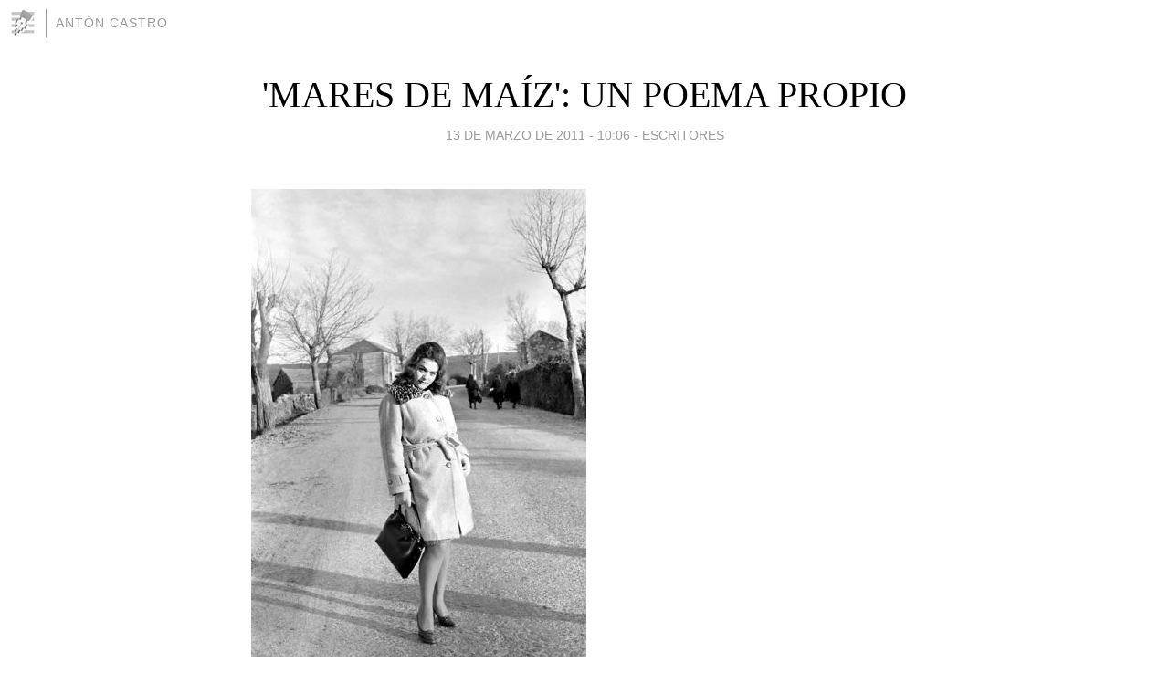

--- FILE ---
content_type: text/html; charset=utf-8
request_url: https://antoncastro.blogia.com/2011/031301--mares-de-maiz-un-poema-propio.php
body_size: 7048
content:
<!DOCTYPE html>
<html lang="es">
<head>
	<meta charset="UTF-8">
	
	<title>'MARES DE MAÍZ': UN POEMA PROPIO | Antón Castro</title>

	<link rel="canonical" href="https://antoncastro.blogia.com/2011/031301--mares-de-maiz-un-poema-propio.php" />
        

	<meta property="og:locale" content="es" />
	<meta property="og:site_name" content="antoncastro" />

	<meta property="og:type" content="article" />

	<meta property="og:type" content="article" />
	<meta property="og:title" content="'MARES DE MA&Iacute;Z': UN POEMA PROPIO | Ant&oacute;n Castro" />
	<meta name="description" property="og:description" content="El poeta y traductor Juan Manuel Mac&iacute;as coordina una p&aacute;gina digital de publicaci&oacute;n po&eacute;tica en el sello DVD ediciones, de Sergio Gaspar. Hace unos d&iacute;as me pidi&oacute; un poema de 'El paseo en bicicleta' (Olifante,">

	<meta property="og:url" content="https://antoncastro.blogia.com/2011/031301--mares-de-maiz-un-poema-propio.php" />

	<link rel="alternate" type="application/rss+xml" title="RSS 2.0" href="https://antoncastro.blogia.com/feed.xml" />

	<link rel="stylesheet" href="//cms.blogia.com/templates/template1/css/styles.css?v=1479210573">
	
	<link rel="shortcut icon" href="//cms.blogia.com/templates/template1/img/favicon.ico" />

	<meta name="viewport" content="width=device-width, initial-scale=1.0" />

	
	

<!-- Google tag (gtag.js) -->
<script async src="https://www.googletagmanager.com/gtag/js?id=G-QCKB0GVRJ4"></script>
<script>
  window.dataLayer = window.dataLayer || [];
  function gtag(){dataLayer.push(arguments);}
  gtag('js', new Date());

  gtag('config', 'G-QCKB0GVRJ4');
</script>

</head>










<body class="page--post">


		<header>



       <a href="https://www.blogia.com">
            <img src="[data-uri]" width="30" height="30" alt="Blogia" />
       </a>

		<div id="blog-title">
		<a href="https://antoncastro.blogia.com">Antón Castro</a>
		</div>
		
	</header>






	
	<main style="max-width : 730px;">
	
	




		<article id="post">
			
			<h1><a href="https://antoncastro.blogia.com/2011/031301--mares-de-maiz-un-poema-propio.php">'MARES DE MAÍZ': UN POEMA PROPIO</a></h1>





			<div class="post__author-date">
				<time datetime="2011-03-13T10:06:00+00:00" pubdate data-updated="true">
				
					<a href="https://antoncastro.blogia.com/2011/031301--mares-de-maiz-un-poema-propio.php">
						13 de marzo de 2011 - 10:06					</a>
				</time>
									- <a href="/temas/escritores/">Escritores</a>
							</div>

		


			
			
			<div class="post__content">
			
								

				
				<div><img src="https://antoncastro.blogia.com/upload/externo-f469b81eb81da4fc8620210628cf2d28.jpg" border="0" /><table border="0" cellspacing="0" cellpadding="0" width="65%"><tbody><tr><td width="100%" valign="top"><p style="text-align: justify;"><span style="color: #0000ff;">El poeta y traductor Juan Manuel Mac&iacute;as coordina una p&aacute;gina digital de publicaci&oacute;n po&eacute;tica en el sello DVD ediciones, de Sergio Gaspar. Hace unos d&iacute;as me pidi&oacute; un poema de 'El paseo en bicicleta' (Olifante, 2011), que se presenta en el Teatro Principal el d&iacute;a 25 (amigos, lectores, curiosos, compa&ntilde;eros de viaje, etc., est&aacute;is invitados). Esta es la nota afectuosa de Juan Manuel Mac&iacute;as y el poema 'Mares de ma&iacute;z'.</span></p><p style="text-align: justify;"><img src="https://antoncastro.blogia.com/upload/externo-ce25b0e5e7e0a848e3ce23a1a60b67bf.jpg" border="0" width="501" height="372" /></p><p style="text-align: justify;">Ant&oacute;n Castro publica <em>El paseo en bicicleta</em></p></td></tr><tr><td width="100%"><p>&nbsp;</p><p>Acaba de salir publicado en la editorial aragonesa Olifante <em>El paseo en bicicleta</em>, el nuevo libro de poemas del escritor, poeta y periodista <strong>Ant&oacute;n Castro</strong>, con pr&oacute;logo de <strong>Miguel Mena</strong> y solada de <strong>Manuel Pereira Valc&aacute;rcel</strong>. El autor define su libro como "una colecci&oacute;n de 26 poemas en verso y prosa de alguien que sale en bicicleta todas los d&iacute;as, casi todas las ma&ntilde;anas en realidad, y habla de lo que ve (de un pescador y su hijo a orillas del Canal, de las torres solitarias y de las higueras de Garrapinillos, de los mares de ma&iacute;z, de la experiencia misma de pedalear&hellip;), habla de lo que sue&ntilde;a, de sus obsesiones (por ejemplo, aquel Paco el Pecas que fue siempre, para m&iacute;, &lsquo;el ciclista del mar&rsquo;) y de un mont&oacute;n de personajes vinculados al mundo de la bicicleta: desde Laurent Fignon a Horacio Quiroga, desde la cantante y modelo y actriz Nico hasta el matrimonio Curie, que realizaron su luna de miel en bicicleta paseando por los caminos de Francia. Y hay varios homenajes muy expl&iacute;citos a Zaragoza. El libro, de hecho, se cierra con el poema &lsquo;La ciudad nueva&rsquo;."</p><p>Reproducimos a continuaci&oacute;n un poema de <em>El paseo en bicicleta</em>, por cortes&iacute;a de Ant&oacute;n Castro y Olifante.</p><p>***</p><p><strong>MARES DE MA&Iacute;Z </strong></p><p>El ma&iacute;z siempre est&aacute; ah&iacute;: absorbe la luz del mundo. Posee una espada filosa y verde en sus hojas que, al batirse en duelo con el aire, enciende una letan&iacute;a de acorde&oacute;n, un rasgueo imperceptible de metal fin&iacute;simo como si el paisaje esgrimiese sus pu&ntilde;ales. El ma&iacute;z, casi altanero, se eleva sobre el resto de las plantas con sus crestas rubias. El ma&iacute;z, con su tallo bamboleante, agita la espiga que se abre de s&uacute;bito y muestra sus barbas, fr&aacute;giles y oscuras. El ma&iacute;z, a cualquier hora del d&iacute;a, parece un mar y su oleaje: ahora est&aacute; calmo, se desmaya y se agosta bajo el sol; ahora se estremece violentamente como si se rompieran sus espumas, como si sus corrientes marinas chocasen con un promontorio. Pasas a su lado, tan arriba, con esa panor&aacute;mica tan definitiva del paseante que pedalea, y el ma&iacute;z resulta embriagador: por su movimiento, por sus fragancias, por su armaz&oacute;n de bosque que pugna y pugna entre fulgores. &iexcl;Hay tantas fincas de ma&iacute;z al alcance de la vista! Siempre me pregunto: &iquest;habr&aacute; alguien ah&iacute;? &iquest;Ser&aacute; cierto que, en su interior, entre sus armoniosas hileras, se esconden los ni&ntilde;os ociosos, los zorros, una mujer con mochila que huye de su casa y busca un refugio para su desamor? &iquest;Ser&aacute; verdad que una diosa de anta&ntilde;o, o quiz&aacute; una amazona, canta a la luna, protegida por siete serpientes? &iexcl;Qu&eacute; tropel de sensaciones! El ma&iacute;z se eleva, tiembla, se enrosca sobre s&iacute; mismo, se encharca y se copia en las acequias. Evoca otro tiempo, quiz&aacute; otra vida, una felicidad lejana, la ausencia de prisa: la arcadia sencilla del labrador que desaparece. Yo fui un ni&ntilde;o perdido en la soledad del maizal: all&iacute;, a recaudo de todo, so&ntilde;aba, jugaba con las piedras y con las jud&iacute;as, constru&iacute;a laberintos en penumbra. Hab&iacute;a un instante en que mi madre pronunciaba mi nombre: gritaba, refunfu&ntilde;aba, maldec&iacute;a: &ldquo;&iexcl;Neno, nenooo!&rdquo;. Jam&aacute;s hubiera dado conmigo. Era la hora de volver, y al salir fuera ten&iacute;a la sensaci&oacute;n de que abandonaba el oc&eacute;ano y su estr&eacute;pito, sus grutas y sus galer&iacute;as de agua, la cueva de todos los tesoros y de todos los demonios. Ahora tambi&eacute;n percibo que es la hora de andar y desandar este incesante mar de ma&iacute;z: me detengo un instante y me acerco como si quisiera mojarme los pies en una ola, como si quisiera llamar a una puerta misteriosa. &iexcl;Abridme, fantasmas, dioses antiguos, sierpes aztecas, abridme, que quiero apacentar en un claro de fronda todos mis miedos!</p><p>(De <em>El paseo en bicicleta</em>, Olifante, 2011)</p><p>***</p><p>&nbsp;</p><p>Ant&oacute;n Castro (Santa Mari&ntilde;a de La&ntilde;as-Arteixo, La Coru&ntilde;a, 1959) es escritor y periodista, y reside en Zaragoza. Ha publicado m&aacute;s de una veintena de libros de narrativa y poes&iacute;a, de entrevistas, biograf&iacute;as, ensayos, de miscel&aacute;nea. Uno de sus favoritos es <em>Aragoneses ilustres</em>, ilustrados e iluminados (Gobierno de Arag&oacute;n, 1992). Es autor de siete libros de relatos: <em>Mitolog&iacute;as. Los pasajeros del est&iacute;o</em> (Olifante, 1990), <em>El testamento de amor de Patricio Julve</em> (Destino, 1995, 2000), <em>Vida e morte das baleas</em> (Espiral Maior, 1997), <em>Los seres imposibles</em> (Destino 1998), <em>Golpes de mar</em> (Destino, 2006) y <em>Fotograf&iacute;as veladas</em> (Xordica, 2008). Y de una novela: <em>El &aacute;lbum del solitario</em> (Destino, 1999). En 2010 public&oacute; el libro de poemas <em>Vivir del aire</em> (Olifante). Desde mayo del 2006 dirige y presenta el programa cultural "Borradores", en Arag&oacute;n Televisi&oacute;n. Coordina el suplemento <em>Artes &amp; Letras</em>, de <em>Heraldo de Arag&oacute;n</em>.</p><p>&nbsp;</p><p>Publicado el 9/3/2011</p></td></tr></tbody></table></div><p style="text-align: justify;"><img src="https://antoncastro.blogia.com/upload/externo-521816d2b9f8e3aafe24980827cc8123.jpg" border="0" width="562" height="574" />&nbsp;</p><p style="text-align: justify;">Todas las fotos de aqu&iacute; son de Virxilio Vieitez, un fot&oacute;grafo excepcional.</p>			</div>


			
			<div class="post__share">
				<ul>
										<li class="share__facebook">
						<a href="https://www.facebook.com/sharer.php?u=https%3A%2F%2Fantoncastro.blogia.com%2F2011%2F031301--mares-de-maiz-un-poema-propio.php" 
							title="Compartir en Facebook"
							onClick="ga('send', 'event', 'compartir', 'facebook');">
								Facebook</a></li>
					<li class="share__twitter">
						<a href="https://twitter.com/share?url=https%3A%2F%2Fantoncastro.blogia.com%2F2011%2F031301--mares-de-maiz-un-poema-propio.php" 
							title="Compartir en Twitter"
							onClick="ga('send', 'event', 'compartir', 'twitter');">
								Twitter</a></li>
					<li class="share__whatsapp">
						<a href="whatsapp://send?text=https%3A%2F%2Fantoncastro.blogia.com%2F2011%2F031301--mares-de-maiz-un-poema-propio.php" 
							title="Compartir en WhatsApp"
							onClick="ga('send', 'event', 'compartir', 'whatsapp');">
								Whatsapp</a></li>
					<li class="share__email">
						<a href="mailto:?subject=Mira esto&body=Mira esto: https%3A%2F%2Fantoncastro.blogia.com%2F2011%2F031301--mares-de-maiz-un-poema-propio.php" 
							title="Compartir por email"
							onClick="ga('send', 'event', 'compartir', 'email');">
								Email</a></li>
									</ul>
			</div>

		
		</article>
		
		








		
		
		<section id="related" style="text-align:center;">
		
		
			<h2>Otros artículos en este blog:</h2>
			
			<ul>

				
				<li><a href="https://antoncastro.blogia.com/2014/042002-eloy-sanchez-rosillo-y-2.php">ELOY SÁNCHEZ ROSILLO / Y 2</a></li>
				
				
				<li><a href="https://antoncastro.blogia.com/2009/060702-georges-perec-rescate-breve-de-alpha-decay.php">GEORGES PEREC: RESCATE BREVE DE ALPHA DECAY</a></li>
				
				
				<li><a href="https://antoncastro.blogia.com/2009/071701-valerie-mrejen-mi-abuelo-.php">VALÉRIE MRÉJEN: 'MI ABUELO'</a></li>
				
				
			</ul>
			
			
		</section>







		<section id="comments">


			

			<h2>3 comentarios</h2>





			
			<article>


				<p>										Marisa							 			- 
					<time datetime="2011-03-13T18:06:18+00:00">
						13 de marzo de 2011 - 18:06					</time>
				</p>

				<div>
					Casualmente he entrado en este blog y me he acordado de vosotros. Bueno a ti te veo en el Heraldo pero a Carmen y los niños hace mucho que no.<br />Besos<br />Marisa				</div>


			</article>





			
			<article>


				<p>										Beatriz							 			- 
					<time datetime="2011-03-13T15:50:58+00:00">
						13 de marzo de 2011 - 15:50					</time>
				</p>

				<div>
					"...Era la luz, mi bicicleta luz;<br />la libertad, era la libertad..."<br /><br />Bellísimo Antón, bellísimo...				</div>


			</article>





			
			<article>


				<p>										JESUS							 			- 
					<time datetime="2011-03-13T11:36:33+00:00">
						13 de marzo de 2011 - 11:36					</time>
				</p>

				<div>
					El árbol no me deja ver el bosque, en este caso el panizo, es dificil leer, estando de por medio la foto final del niño sin niñez, de ese abuelo tan joven, que parece estar de vuelta de todo ya, con los tiempos que corren, parece que le hayan borrado el cigarro de la mano derecha. Vivo retrato de mi abuelo.<br /><br />Bueno, me voy a misa.<br /><br />Recuerdos				</div>


			</article>





			



			
			<form name="comments__form" action="https://antoncastro.blogia.com/index.php" method="post" accept-charset="ISO-8859-1">
				
				<label for="nombre">Nombre</label>
				<input size="30" id="nombre" name="nombre" value="" type="text" >

				<label for="email">E-mail <em>No será mostrado.</em></label>
				<input size="30" id="email" name="email" value="" type="text" >

				<label for="comentario">Comentario</label>
				<textarea cols="30" rows="5" id="comentario" name="comentario"></textarea>

				<input name="submit" value="Publicar" type="submit" > 

								<input name="datosarticulo" value="" type="hidden" >
				<input name="idarticulo" value="2011031301" type="hidden" />
				<input name="nomblog" value="antoncastro" type="hidden" >
				<input name="escomentario" value="true" type="hidden" >
				<input name="coddt" value="1392567238" type="hidden" >
			</form>
			
		</section>


		<nav>
			<ul>

								<li><a href="/2011/031302-alvaro-cunqueiro-y-las-sirenas-del-mar-segun-fernando-valls.php">← ÁLVARO CUNQUEIRO Y LAS SIRENAS DEL MAR, SEGÚN FERNANDO VALLS</a></li>
				
								<li><a href="/2011/031402-premio-de-foto-taurina-para-sevi.php">PREMIO DE FOTO TAURINA PARA SEVI →</a></li>
							

			</ul>
		</nav>






	</main>
	
	
















	<footer>
	
		<ul>
			<li><a href="/acercade/">Acerca de</a></li> 
			<li><a href="/archivos/">Archivos</a></li> 
			<li><a href="/admin.php">Administrar</a></li> 
		</ul>
			</footer>




<script>

  (function(i,s,o,g,r,a,m){i['GoogleAnalyticsObject']=r;i[r]=i[r]||function(){
  (i[r].q=i[r].q||[]).push(arguments)},i[r].l=1*new Date();a=s.createElement(o),
  m=s.getElementsByTagName(o)[0];a.async=1;a.src=g;m.parentNode.insertBefore(a,m)
  })(window,document,'script','//www.google-analytics.com/analytics.js','ga');


  ga('create', 'UA-80669-7', 'auto');
  ga('set', 'dimension1', '2014v1');
  ga('set', 'plantilla', '2014v1');
  ga('send', 'pageview');


</script>





</body>


</html>
